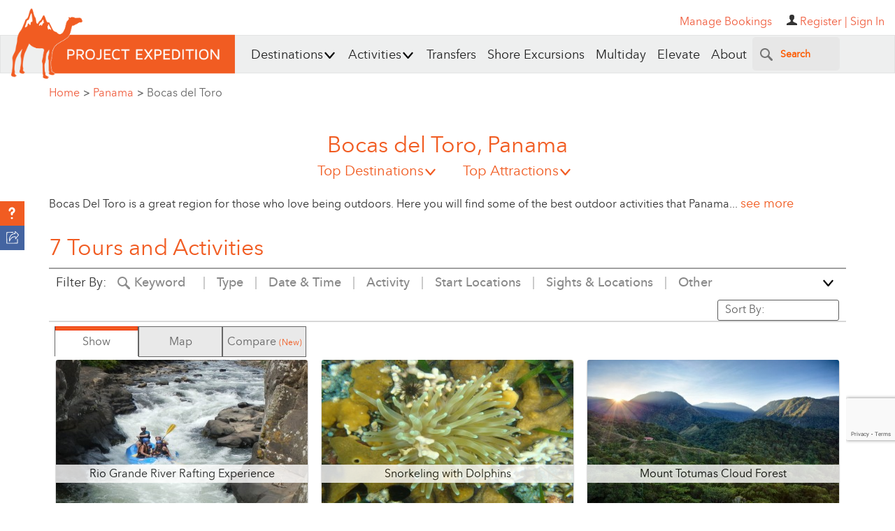

--- FILE ---
content_type: text/html; charset=utf-8
request_url: https://www.google.com/recaptcha/api2/anchor?ar=1&k=6Lfn7HIpAAAAALiTY5XRIXsyviyWmWaxlO0g0sMB&co=aHR0cHM6Ly93d3cucHJvamVjdGV4cGVkaXRpb24uY29tOjQ0Mw..&hl=en&v=naPR4A6FAh-yZLuCX253WaZq&size=invisible&anchor-ms=20000&execute-ms=15000&cb=nbpyq6py23fg
body_size: 45443
content:
<!DOCTYPE HTML><html dir="ltr" lang="en"><head><meta http-equiv="Content-Type" content="text/html; charset=UTF-8">
<meta http-equiv="X-UA-Compatible" content="IE=edge">
<title>reCAPTCHA</title>
<style type="text/css">
/* cyrillic-ext */
@font-face {
  font-family: 'Roboto';
  font-style: normal;
  font-weight: 400;
  src: url(//fonts.gstatic.com/s/roboto/v18/KFOmCnqEu92Fr1Mu72xKKTU1Kvnz.woff2) format('woff2');
  unicode-range: U+0460-052F, U+1C80-1C8A, U+20B4, U+2DE0-2DFF, U+A640-A69F, U+FE2E-FE2F;
}
/* cyrillic */
@font-face {
  font-family: 'Roboto';
  font-style: normal;
  font-weight: 400;
  src: url(//fonts.gstatic.com/s/roboto/v18/KFOmCnqEu92Fr1Mu5mxKKTU1Kvnz.woff2) format('woff2');
  unicode-range: U+0301, U+0400-045F, U+0490-0491, U+04B0-04B1, U+2116;
}
/* greek-ext */
@font-face {
  font-family: 'Roboto';
  font-style: normal;
  font-weight: 400;
  src: url(//fonts.gstatic.com/s/roboto/v18/KFOmCnqEu92Fr1Mu7mxKKTU1Kvnz.woff2) format('woff2');
  unicode-range: U+1F00-1FFF;
}
/* greek */
@font-face {
  font-family: 'Roboto';
  font-style: normal;
  font-weight: 400;
  src: url(//fonts.gstatic.com/s/roboto/v18/KFOmCnqEu92Fr1Mu4WxKKTU1Kvnz.woff2) format('woff2');
  unicode-range: U+0370-0377, U+037A-037F, U+0384-038A, U+038C, U+038E-03A1, U+03A3-03FF;
}
/* vietnamese */
@font-face {
  font-family: 'Roboto';
  font-style: normal;
  font-weight: 400;
  src: url(//fonts.gstatic.com/s/roboto/v18/KFOmCnqEu92Fr1Mu7WxKKTU1Kvnz.woff2) format('woff2');
  unicode-range: U+0102-0103, U+0110-0111, U+0128-0129, U+0168-0169, U+01A0-01A1, U+01AF-01B0, U+0300-0301, U+0303-0304, U+0308-0309, U+0323, U+0329, U+1EA0-1EF9, U+20AB;
}
/* latin-ext */
@font-face {
  font-family: 'Roboto';
  font-style: normal;
  font-weight: 400;
  src: url(//fonts.gstatic.com/s/roboto/v18/KFOmCnqEu92Fr1Mu7GxKKTU1Kvnz.woff2) format('woff2');
  unicode-range: U+0100-02BA, U+02BD-02C5, U+02C7-02CC, U+02CE-02D7, U+02DD-02FF, U+0304, U+0308, U+0329, U+1D00-1DBF, U+1E00-1E9F, U+1EF2-1EFF, U+2020, U+20A0-20AB, U+20AD-20C0, U+2113, U+2C60-2C7F, U+A720-A7FF;
}
/* latin */
@font-face {
  font-family: 'Roboto';
  font-style: normal;
  font-weight: 400;
  src: url(//fonts.gstatic.com/s/roboto/v18/KFOmCnqEu92Fr1Mu4mxKKTU1Kg.woff2) format('woff2');
  unicode-range: U+0000-00FF, U+0131, U+0152-0153, U+02BB-02BC, U+02C6, U+02DA, U+02DC, U+0304, U+0308, U+0329, U+2000-206F, U+20AC, U+2122, U+2191, U+2193, U+2212, U+2215, U+FEFF, U+FFFD;
}
/* cyrillic-ext */
@font-face {
  font-family: 'Roboto';
  font-style: normal;
  font-weight: 500;
  src: url(//fonts.gstatic.com/s/roboto/v18/KFOlCnqEu92Fr1MmEU9fCRc4AMP6lbBP.woff2) format('woff2');
  unicode-range: U+0460-052F, U+1C80-1C8A, U+20B4, U+2DE0-2DFF, U+A640-A69F, U+FE2E-FE2F;
}
/* cyrillic */
@font-face {
  font-family: 'Roboto';
  font-style: normal;
  font-weight: 500;
  src: url(//fonts.gstatic.com/s/roboto/v18/KFOlCnqEu92Fr1MmEU9fABc4AMP6lbBP.woff2) format('woff2');
  unicode-range: U+0301, U+0400-045F, U+0490-0491, U+04B0-04B1, U+2116;
}
/* greek-ext */
@font-face {
  font-family: 'Roboto';
  font-style: normal;
  font-weight: 500;
  src: url(//fonts.gstatic.com/s/roboto/v18/KFOlCnqEu92Fr1MmEU9fCBc4AMP6lbBP.woff2) format('woff2');
  unicode-range: U+1F00-1FFF;
}
/* greek */
@font-face {
  font-family: 'Roboto';
  font-style: normal;
  font-weight: 500;
  src: url(//fonts.gstatic.com/s/roboto/v18/KFOlCnqEu92Fr1MmEU9fBxc4AMP6lbBP.woff2) format('woff2');
  unicode-range: U+0370-0377, U+037A-037F, U+0384-038A, U+038C, U+038E-03A1, U+03A3-03FF;
}
/* vietnamese */
@font-face {
  font-family: 'Roboto';
  font-style: normal;
  font-weight: 500;
  src: url(//fonts.gstatic.com/s/roboto/v18/KFOlCnqEu92Fr1MmEU9fCxc4AMP6lbBP.woff2) format('woff2');
  unicode-range: U+0102-0103, U+0110-0111, U+0128-0129, U+0168-0169, U+01A0-01A1, U+01AF-01B0, U+0300-0301, U+0303-0304, U+0308-0309, U+0323, U+0329, U+1EA0-1EF9, U+20AB;
}
/* latin-ext */
@font-face {
  font-family: 'Roboto';
  font-style: normal;
  font-weight: 500;
  src: url(//fonts.gstatic.com/s/roboto/v18/KFOlCnqEu92Fr1MmEU9fChc4AMP6lbBP.woff2) format('woff2');
  unicode-range: U+0100-02BA, U+02BD-02C5, U+02C7-02CC, U+02CE-02D7, U+02DD-02FF, U+0304, U+0308, U+0329, U+1D00-1DBF, U+1E00-1E9F, U+1EF2-1EFF, U+2020, U+20A0-20AB, U+20AD-20C0, U+2113, U+2C60-2C7F, U+A720-A7FF;
}
/* latin */
@font-face {
  font-family: 'Roboto';
  font-style: normal;
  font-weight: 500;
  src: url(//fonts.gstatic.com/s/roboto/v18/KFOlCnqEu92Fr1MmEU9fBBc4AMP6lQ.woff2) format('woff2');
  unicode-range: U+0000-00FF, U+0131, U+0152-0153, U+02BB-02BC, U+02C6, U+02DA, U+02DC, U+0304, U+0308, U+0329, U+2000-206F, U+20AC, U+2122, U+2191, U+2193, U+2212, U+2215, U+FEFF, U+FFFD;
}
/* cyrillic-ext */
@font-face {
  font-family: 'Roboto';
  font-style: normal;
  font-weight: 900;
  src: url(//fonts.gstatic.com/s/roboto/v18/KFOlCnqEu92Fr1MmYUtfCRc4AMP6lbBP.woff2) format('woff2');
  unicode-range: U+0460-052F, U+1C80-1C8A, U+20B4, U+2DE0-2DFF, U+A640-A69F, U+FE2E-FE2F;
}
/* cyrillic */
@font-face {
  font-family: 'Roboto';
  font-style: normal;
  font-weight: 900;
  src: url(//fonts.gstatic.com/s/roboto/v18/KFOlCnqEu92Fr1MmYUtfABc4AMP6lbBP.woff2) format('woff2');
  unicode-range: U+0301, U+0400-045F, U+0490-0491, U+04B0-04B1, U+2116;
}
/* greek-ext */
@font-face {
  font-family: 'Roboto';
  font-style: normal;
  font-weight: 900;
  src: url(//fonts.gstatic.com/s/roboto/v18/KFOlCnqEu92Fr1MmYUtfCBc4AMP6lbBP.woff2) format('woff2');
  unicode-range: U+1F00-1FFF;
}
/* greek */
@font-face {
  font-family: 'Roboto';
  font-style: normal;
  font-weight: 900;
  src: url(//fonts.gstatic.com/s/roboto/v18/KFOlCnqEu92Fr1MmYUtfBxc4AMP6lbBP.woff2) format('woff2');
  unicode-range: U+0370-0377, U+037A-037F, U+0384-038A, U+038C, U+038E-03A1, U+03A3-03FF;
}
/* vietnamese */
@font-face {
  font-family: 'Roboto';
  font-style: normal;
  font-weight: 900;
  src: url(//fonts.gstatic.com/s/roboto/v18/KFOlCnqEu92Fr1MmYUtfCxc4AMP6lbBP.woff2) format('woff2');
  unicode-range: U+0102-0103, U+0110-0111, U+0128-0129, U+0168-0169, U+01A0-01A1, U+01AF-01B0, U+0300-0301, U+0303-0304, U+0308-0309, U+0323, U+0329, U+1EA0-1EF9, U+20AB;
}
/* latin-ext */
@font-face {
  font-family: 'Roboto';
  font-style: normal;
  font-weight: 900;
  src: url(//fonts.gstatic.com/s/roboto/v18/KFOlCnqEu92Fr1MmYUtfChc4AMP6lbBP.woff2) format('woff2');
  unicode-range: U+0100-02BA, U+02BD-02C5, U+02C7-02CC, U+02CE-02D7, U+02DD-02FF, U+0304, U+0308, U+0329, U+1D00-1DBF, U+1E00-1E9F, U+1EF2-1EFF, U+2020, U+20A0-20AB, U+20AD-20C0, U+2113, U+2C60-2C7F, U+A720-A7FF;
}
/* latin */
@font-face {
  font-family: 'Roboto';
  font-style: normal;
  font-weight: 900;
  src: url(//fonts.gstatic.com/s/roboto/v18/KFOlCnqEu92Fr1MmYUtfBBc4AMP6lQ.woff2) format('woff2');
  unicode-range: U+0000-00FF, U+0131, U+0152-0153, U+02BB-02BC, U+02C6, U+02DA, U+02DC, U+0304, U+0308, U+0329, U+2000-206F, U+20AC, U+2122, U+2191, U+2193, U+2212, U+2215, U+FEFF, U+FFFD;
}

</style>
<link rel="stylesheet" type="text/css" href="https://www.gstatic.com/recaptcha/releases/naPR4A6FAh-yZLuCX253WaZq/styles__ltr.css">
<script nonce="3L6T447YkwiEP9fgT3G3Cw" type="text/javascript">window['__recaptcha_api'] = 'https://www.google.com/recaptcha/api2/';</script>
<script type="text/javascript" src="https://www.gstatic.com/recaptcha/releases/naPR4A6FAh-yZLuCX253WaZq/recaptcha__en.js" nonce="3L6T447YkwiEP9fgT3G3Cw">
      
    </script></head>
<body><div id="rc-anchor-alert" class="rc-anchor-alert"></div>
<input type="hidden" id="recaptcha-token" value="[base64]">
<script type="text/javascript" nonce="3L6T447YkwiEP9fgT3G3Cw">
      recaptcha.anchor.Main.init("[\x22ainput\x22,[\x22bgdata\x22,\x22\x22,\[base64]/[base64]/UC5qKyJ+IjoiRToiKStELm1lc3NhZ2UrIjoiK0Quc3RhY2spLnNsaWNlKDAsMjA0OCl9LGx0PWZ1bmN0aW9uKEQsUCl7UC5GLmxlbmd0aD4xMDQ/[base64]/dltQKytdPUY6KEY8MjA0OD92W1ArK109Rj4+NnwxOTI6KChGJjY0NTEyKT09NTUyOTYmJkUrMTxELmxlbmd0aCYmKEQuY2hhckNvZGVBdChFKzEpJjY0NTEyKT09NTYzMjA/[base64]/[base64]/MjU1OlA/NToyKSlyZXR1cm4gZmFsc2U7cmV0dXJuIEYuST0oTSg0NTAsKEQ9KEYuc1k9RSxaKFA/[base64]/[base64]/[base64]/bmV3IGxbSF0oR1swXSk6bj09Mj9uZXcgbFtIXShHWzBdLEdbMV0pOm49PTM/bmV3IGxbSF0oR1swXSxHWzFdLEdbMl0pOm49PTQ/[base64]/[base64]/[base64]/[base64]/[base64]\x22,\[base64]\x22,\x22E8K0Z8Kjw4MRbcOmw6/DkcOCw7x5YsKqw4XDkzx4TMK7wq7Cil7CosKkSXNwecOBIsKOw5VrCsKswoQzUUEGw6sjwqAlw5/ChTfDssKHOFIMwpUTw74rwpgRw51hJsKkcMKwVcORwrAww4o3wozDkH96wrZ1w6nCuAfCgiYLcRV+w4t8GsKVwrDCh8Okwo7DrsK1w4EnwoxTw7Zuw4EFw6bCkFTClsKENsK+VE1/e8KmwrJ/T8OuLBpWU8O2cQvCsBIUwq90dMK9JGjCvzfCosKdJcO/w6/DlFLDqiHDphNnOsOPw7LCnUl+fEPCkMKfJsK7w68Rw7thw7HCv8K0DnQlDXl6DsKiRsOSHMOSV8OycAl/Ag9QwpkLG8KufcKHSsO+wovDl8OOw680wqvCmBYiw4gGw5vCjcKKW8KjDE8DwpbCpRQ6QVFMWwwgw4tiQMO3w4HDpynDhFnCnUE4IcOINcKRw6nDqcKnRh7DhMKEQnXDjMO7BMOHNwovN8OYwp7DssK9woDCoGDDv8OaOcKXw6rDvMKnf8KMEMKCw7VeNX0Gw4DCvl/Cu8OLZWLDjVrCvXAtw4rDlQlRLsKmwpLCs2nCkCp7w48uwpfCl0XCtAzDlVbDj8KQFsO9w7RPbsOwHEbDpMOSw6DDmGgGBsOewprDq3/[base64]/wpTCqlUAw6tMS8OSwpw5wpo0WQV1wpYdIDMfAxPCsMO1w5A6w5XCjlRAFsK6acKXwoNVDhTCuSYMw5grBcOnwrtXBE/DsMO1woEuflorwrvCpkYpB0QtwqBqasKNS8OcEGxFSMOvHTzDjHvCmyckJA5FW8OAw6zCtUdXw4w4CnAQwr13aXvCvAXCoMOOdFFQQsOQDcO5wrkiwqbCgMK+ZGBtw4LCnFxTwrkdKMO/XAwwZwg6UcKjw7/DhcO3wrnClMO6w4dXwqBCRCfDusKDZWjCgS5Pwo5PbcKNwojCkcKbw5LDqsOIw5Aiwp0rw6nDiMKWKcK8wpbDhVJ6RFHCkMOew4R+w5cmwpolwovCqDEuagRNIGhTSsObJcOYW8KZwpXCr8KHVMOMw4hMwrRTw604DD/CqhwvURvCgDfCo8KTw7bCqUlXUsObw7fCi8KcfMOTw7XCqm9cw6DCi1MXw5xpGcKNFUrCiXtWTMObCsKJCsK9w7MvwossYMO8w6/CuMO6VlbDosK5w4bClsKFw6lHwqMAbU0bwpbDjHgJBcK7RcKfU8Ozw7kHVQLCiUZHJXlTwqvCscKuw7xaTsKPIg1sPA4FYcOFXAMyJsO4b8O2Cncse8Krw5LCgcO0wpjCl8KuUQjDoMKCwqDChz4uwqwAwq3DoiDDp0XDo8Opw43Ci3YlV0d5wq14GA/DrlPClEFxJHxAOMKYWcKJwq3Cuk8WPwvCq8Kuw7bDny3Do8KWwpzCuyxyw75xUsOwJip8TsKbVcOSw6/Cnz/Cjkh4J07CocK8MUl8Z31Mw4HDusO/EsKfw6xYw6oFNFhVW8OfZcKAw6LDmsK3bcK1wo0/wobDggLDmcOZw63DtHA7w58Uw6TDtsKBF0IlIcOuGMK6WcOVwplSw6AvBSbCgXwCFMKdwrcHwqjDn3rCjCTDjzbChMKIwpfCjsO2TBA0cMOQw7LDqsOEw7nCncOGBU7CqXPDvsOfdsKzw68jwp/CmcOGwpNmw554UQgjwqjCv8ORC8Otw61mw5PCjmnDmBLDqcOQw5nDlcOoTcKCwpAfwp7CjsOVwpNAwpHDvBjDrEfCsloGwrXDnlzChA5aYMKFeMOXw7V/w7fDvMONYMKyEm9vUMOQw4jDs8OXw4/[base64]/[base64]/CsBlJw7LChlAlwrPCkl8EwqkuwqPDllMnwpkBw6/CtsOSUzHDoWjCkw/Cgyciw5DDv2XDgibDh2nCt8KXw4vCi2U5WsOtwqrDrBBmwqbDohvCjB7DmcKdTMK+S1TCp8OMw63Dg0DDuzE8wrZ/wpTDlcKXGcKHccO3e8Otwqd2w4lHwrs6wqYqw4rDu0XDt8KMwo7DkMKPw7HDs8OTw7djCiXDgnlZw40sHMOwwolOZsOQWTt7wpkbwrBlwo/Du1fDuk/DmlTDskMKfStXDcKYVjzCuMK0woVSIMOxAsOkw6fCvk/Cs8OjesOHw7YSwp4RPQcsw55jwpMfB8O5XMOQXmR1wqDDj8KLwr7CusOkHMOUw4rDkMOhY8KoI0zCugfCow/Cv0DDtcO7w6LDqsO3w5DCtQgQISIFVcKnw7LChiB4wqtySSfDugPDucOcwrHCoCbDjgvClcKQwqLDr8Krw5PCli0sdcK7asK+PW7DjiDDonjDqMOBRzfCqCRHwrgPw4HCocK1EglQwqJjw53CmWDCmE/DkTjDncOPeivChmkfGksQw6pgw7zCo8OCVityw6YVQlAnRFMwHDrDucKvwrDDrVbDn0pQEzBGwrfDpXTDvxjDnsKmCUDDl8KiYwHCgMKdNTYOLjhsN01hPRbCoTNNwqhLwoQjK8OIY8K1wqHDty9sPcKASnjDrsK/wrfCh8KxwqLDnMO3w4/[base64]/DnMOMdzktwqrCqGrCm8KgwpknCcK4wr/DsMKAdwPDg8KHUWrCgWZ7w7jDhQs8w612wrUHw5QZw6rDj8O9GcK3w4tNbRBiTcOxw4JXwpAQeRtYHQLDv3rCg0dPw6nDjBdCEyAfw5FKw5fDq8OXLMKQw53Cs8KuBMOnP8K6wpEewq/Cr0xZwrBywrVuI8Ouw4/CgsOtXljCp8OIwoRfOcKnw6bCicKaKsOCwpR5dxDDtV12w4vCqGfDpsOSZsKZFjB/wrzCtDt5w7BnDMKYakXDusKpw6IlwofChsKyb8OXw70wH8KGBsORw7sgw4BHwrrCksOhwrwDw6HCj8KewrPDrcKEHcOjw4g0SF1qdcK9RFvCsWPCnxDDpMK6ZkB1w79dw4gDw6/DlRxAw7HCocKhwqghPcOVwrDDrigwwpl8ax3CjmBdw61IC0BfWSnCvSJEOhkVw4lIwrUTw7HClMOew5bDtnnDpSx2w6jCiEVLUxfCtcO9XyMxw7hRaQrDosOZwovDpUPDi8OEwoJxw7jDtsOIK8KQw7sIw47DscOsbMKuDsKNw6/Doh7ChMOWJcK4w4pPw6AHbsKQw5wAwokIw6HDhlPDu2zDriV/asK4b8KbKMKMw6pWTTYRHcKdNjLCp3o9HcKfwqF+BEI3wq/DjEjDtMKWHsOGwqzDg07Dt8OOw5jCv2QCw7nCjX/Dq8Okw5NLT8KRP8O9w67CqUZTCcKCw6saAMOHw594woNiPkN2wqfCl8Ozwr8sVcKMw5jCjHd/bsOEw5AGKcKZwpRTBsOfwpnCo2vCmcOBR8OULALDsj4Xw4HCvXnDrXgGwqBhVCFIan5+w6ZSbDlGw6DDpS91McOUb8KqEh17dh3DtcKYwo1hwrXDg2g6wovCiDQoM8KVa8Ojcw/DqzDDncKvA8OYwr/Dr8OiXMKuVsK2bQA5w613wp3CliRQRMOIwq0ywoTChsKSH3LClcOJwrRPDnrCmn1EwqnDgEvDk8O6OMOiUsOBasOmKRzDn2kNPMKFSMOFwpDDrUtfMsOuwqJOKQXCs8O1w5HDn8OWMHFjwqDClE7CpQUlwpUCw61rwo/ChA0Mw4gIwrxuw6PDncKCwol/[base64]/Dn3oBw4LDvG/[base64]/[base64]/[base64]/[base64]/CmlbCrcODwoTCpg3CocOxwqktJsO2KR/DksKNDsK9MMOXwqLCrW3CmsK8RMOJNhkywrPCqsODwoFBGMKAw7XDphjDnsKsYMObw4J2wq7Cs8OywrnDhgo6w4E1w7PDosOsP8Kkw5bDuMK5UsO5PQ1jw4RDwo5FwpHDvDjCicOSMixSw4rDpcKhSns7wpPCkcK+w615wq3Dk8O+wp/DrmtbZF3CuSQOwqvDpsOvABbCn8OWS8KVNsKpwq7DpTMxwqrCk2ZxDgHDqcO7cnx9ZB9BwqdUw4VoKMOZd8KeV3kHBhLDmsOVcAchw5IHw41hT8OqFHNvwrXDtSoTwrjCkXdJw6/Ch8KDcxVlUHNBBAgEwo7DhMOrwqBawpzDnFTChcKAEcKXJH3Dj8KcXMKyw4bChQHCgcOoT8K7F1DDujjCrsOKdzbCsDnCoMKRScK9dE0VcAVseX3Dk8KFw6sSw7ZZPiw4w6DChcK1wpXDnsKOw5/DkRwvNMKSNwPCmlVfw6PChMKbb8OQwrrDo1PDhMKAwq50McKewqjDs8ONZiUOScKlw6bCsFc/fFhUw4zCkcKgw404IhHDqsKywrrDlcKmwqnDmSgkw5Q7w7vCgjjCqcOFbFpjH0ITw4hvecKMw7V1X3zDsMKUwrbDkVd5FMKtIMKZw6Alw6I0GMKSFmLDjREIccOiw79ywrxESlJ2wr0tMmPCimjChMKEw5NBT8K/VmjCuMOJw7fCpVjCscOWw5DDusO3AcOJfhXChMO6w5DCujU/V2TDuTfDpj7DmMK5dX5WbMKPbcOPaS0tOBt3wqtrPVLCg2YhWnscBsKKbRzClMOBwobDiyQFLMKNSDnCkxnDn8K1BjZ1woZ3HX/CrXYdw7rDnArDp8OeRAPChMOHw4QwPMOiHMOUTkfCohs2wqTDqhjDssK/[base64]/Dn8Oxw7gUw79kcXdyw7AWNU1uPsOCw7kDwpYZwql/wqzDmsK5w67CtSDDhivDmMKySl4sWVbCncKPwrrCvGjCoB5of3XCjcOXT8KvwrFcbsOdw63CscOrc8KsdsKFw60Nw6BiwqRKwpPChBbCuA8NE8KHwoZbwq8MDFYYwqc6w7TCv8O9w4fDllI4YcKMw53CkjZmwrzDhsOaTsO7Z33CgQ/DnDbCpsKXSHfDu8OpRcOUw4FCWBcxa1LDr8OubAvDv1sWIyteC07CgXbDvMOrMsKhPsOJe1/DvDrCoDTDrklvwokjS8Omf8OIwpTCsmsNb1DCm8K1KxFTw4BIwogew7kFRncOwrEaMEnCnyrCrkZlwpfCuMKIwocdw7/DqcOyQXQzScOFRsO7wq1OYMOhw7x2E3w2w4bChC8gZMOzBsKbMMOUw5wHecKmwo3CrGFWRkIkdMKmCsKtw5pTb1HDuQ87KcK6w6DDkWfCkRJHwqnDrQrCk8Kfw6XDpBEsXX51JcObwqYwNsKLwqnDlcK/wprDlkAlw5Z3emV+BsO+w7TCtWtsQMK9wrDCkkVnGTzCrRs8f8OUOcKBYgbDicOAaMKhwpIYw4bDlDPDiC8CPwNgNHfDt8OSLkzDosK+BcKyKkNna8KYw6BNHsKIwq1gw4zCgTvCrcOAa2/[base64]/CsXwaWcKuZTQzwq3CjylowrDDqBjCqUzDs8KVwr/CoMOtEsOTCcKXHnTCqFDCjcOhwqrDt8K/PAvCgcO/UcKdwqTCtCXDjsKVSMK2NmRsdkAZNsKewqXCmHjCi8O4PMOVw6zCgUfDjcO1wrURwoQvwr01OMKBNADDpcKrwrnCocOtw64Gw5UDfEDDskNGdMORwqnComTDo8OHdsO6RMKOw45Yw6nDtCnDqXx/ZsKTR8OCKUlAEsKtIcOVwp8YacOuWXrDlcKrw4LDvcK2QT/DpQssQ8KHb3vDrsOXw5Usw5t6PxElXsKeG8KXwrrDucODw6vDjsOxw7/[base64]/Cr35oGcO9ESvCrxF2w6PCiwYxw6bCoRDDpE5vwoxsXRE8w5s8wp97WgTCqnhBWcOWw5czwp3DjsKCIcO+SMKhw4rDmsOGd3JKwrbDisOuw6tlw5PCo1HCqsOaw7RCwr1ow5HDssOVw5EkZkLCuQADwpgZw7rDs8O/[base64]/[base64]/LcOURH07Ej7DtMO2ZBHDkcOCw7rDn8KmAibCgylIAMKBBB/Cv8Ovw65zH8KVw6Y/BsKFCMOvw6/DpsK/w7PCjsOnw6ULM8KawqxhGxB5w4fCmsOzEk8fLxd4wo0kwrt3TMKxe8KiwoxiIsKYw7ASw7t/[base64]/w6LCtcOtw6DCmgfDmn7CscKyeHUdYnN/wqvDjRPDjQXClnDDs8Oqw6ZHwo96w7MNflYLLy7Cpn92w7AIw5UPwoTChHHCgB3DkcKtT3BQw67Cp8O2wqPCpljChsKaasKVw5sdwqwcWmhYcMK6w4rDu8O3wpjCq8OzOMKdTC/CjVx/[base64]/PMKiwrNOwrPDpsOzwpfDp1LCqS8CwpU/X8KDwrvDp8KHw63Ctwcewphfc8KywqrCnMOfWlUTwrsMBcOCecKXw7ILIRzDvk41w5fCkMKfW1sKbXfCvcKwD8O3wq/DlsKhJ8Kzw6wGEMOWURjDuwPDssK/CsOGw5jCh8KgwrBiRncvw64NL2vDrsOdw5tJGzTDvE7CusKMwpFFZ2gdw67ChFw9wrsNejfDjsKTwpjClkdnwr5BwqXCqWrDqillwqHDnhvDgMKww4Q2cMKswovDuGzCrWHDqcKiw6MaVU1Aw4gfw7dObcK6VsKKwrzDtTTDkm3CmMKyF3kqXcOywo/DoMO9w6PDrcKrBG8qbCzClhrDoMK9HmkVW8OycsObwpjDrMOoHMKmw7QxXMKawoxvNcOzwqTDgRdfwozDqMKQT8Kiw48cwpEnwovCl8O5FMOPwoxMwo7DusO0FHnDtnlKw4XCrcKGTADCphjCrcOdGMO+M1fDpcKUaMOMMxcTwqoiScKmaXINwoYXUAE/[base64]/w41Sw4MVQcOubsKtR8Kvw48QGcK5wrRxfMOdw4M4wrURwoQ2w7LCvMO4FcOpwrHCkipOw71Rw6UBVz9Vw6fDn8Kvwo/DhAbDh8OVNcKewoMcGMOAwqZfYWTChMOlwqDCuQbCtMK6KsKew7rDsl/[base64]/Ds8OJAwXCnFN3w7vDpsOMwqFfw5LDrEHDj8K3V3MaLi09eCokYMK2w43Cl2lUccKgw7YwG8K/QmPCh8O9wq3Dm8OjwolABVwkAHUxSjdrVMOrw58uEyTClMOeC8OvwroWeQjCigfCiW7CvsKhwpTCh3RiX1smw5lmIADDkh1lwrEgA8KFw67DmErCm8Omw65rwrzCucKCZMKXTBHCpMOBw5XDu8OOU8Otw7zCmMKAw7AIwqYgwphvwoTCjsOdw5cXwpDDlsK5w4/[base64]/wqobJMKgR8K0Dy1oMjPCrx/Dh0rDhi3DnzXClMKpwqQMwqHCoMKRT1nCoinChcOBAirCl0zDl8K9w7FCK8KcHmwiw5PClTjDmTnDi8KVdMK7woTDgDklYHjCuSzDnSfCjSwXJAbClcO1wqICw4rDosKWSxLCumRjP3HDlsK+wrfDhHXCrcOwMQnDqcOMInJhw4RQw5jDmcK1bWTCjsOoKA0uTMK9Iy/DpwTCrMOMPWHCqh0XDcOVwoHCsMKlMMOmw4/CqQpvw6Nyw7NLECDCsMOLBsKHwogCEWZnYDVdLsKpHiUHcD3DoBRcHBFnwrvCsCnCh8K/w5PDncOvw7UsJxPCpsKHw54faiTDkMORfhJvwoIoJWJiFsO/wovDkMKFw4cTw64PHn/[base64]/[base64]/CvWLCuEkwwpZSw7bDisOMwprDp8OrIScDw44ZesKSOlYMKSLCiHhhMyN7wqkZVmpOQFdWc3pMLHU1w4sDT3HCt8O5EMOEwrLDtQLDnsOgAMKiXkh/wpzDvcK1Whctw6c+LcK9w57CgQHDsMKxdBbCq8K5w7rCqMOfw7cmw57CpMO8VCo3w7rCiEzCsAfCv38lbCYBYg8uw6DCvcOswrlUw4jClMK6S3fDrMKXSj/CslPDih7DojsWw40fw7fDtjpFw5/Cp0ERZGTDuTFLXEfDtUI4w6zCtMKUCMODw4zDqMKZGMOqf8K/w7hwwpBgwpLCtC/CtRA/[base64]/Dik/[base64]/woVvw5ZsHifCmiA6BMO1Vg0YVSbDq8KBwpDCkkTCnsOfw5dbHMKNAsKswpcWw7PCmcK9Q8KNwqE8w6sew5plcWfDiA1vwrwtw48bwp/DtcOWL8ONwrnDrgs6w7IVEsOkTn/DgghEw4cIPgFEw7/CtXtwQsK8dcOdfcKBN8KnUkfCkCrDisO4DcKpD1bCp2LDq8OqHsOvw7cJbMK4TcKbwoHCg8O+wpcaVMOPwqbDugLCncO4woTDusOIOGwROx/ChVzCv3UoL8KXRRXDiMKAwqwINAFewrvCgMKYJi/DoVwAw5jDkDgbRMKiUMKfw61vwohURSkXworDvCTChcKEW3UAY18iDHnClMOpfhDDoBnChmg9QsOTw7XCi8KnORxAwrg7w7zCrW0nV3jCnC8dwp9LwrtNZm8casKswofClsOKw4Blw5jCtsOQJBrCl8Obwrh+woPCuWnCj8OhCDjCnMOsw41uw5NBwp/[base64]/ChHNRwrDDn11UfyzCs8OLYkFeY8OkPsKzwrJKZWvCjsKcfsO3LwTDk37DlMKLw4zDoD55w6MswoV7woHDpy7CosKYHBV5woEawqTDk8KfwqnCisOGwp1wwrXDl8Kdw6bDpcKTwp/DuDXCiHh1BTgLwqjDn8OOw54cU1IRXQPCnRIbJsKUw4o8w4LCgMK+w4LDj8OHw4oNw6EACMOcwq8Ww5ZLPMK0wr/[base64]/Cm3vDkMOgw7XDgsOzwqNIw5NjMsOdwqHDlsKjYsOQOMOswq3DosO6OQ/DvDPDrBrCn8OLw6ZNNUdDMsOEwpwzNMKAwozChcOfemLDk8Otf8O3wrjCjsK4RMKMJxY5TnXDk8OpQcK9WENSw6DCvicdNsOMGBdtwrDDhMOWFibCqsKbw69BZcK4bcOvwrBtw74/YMODw54WPBtkYAJraGnCjMKrLMKvCFnDnMKAB8KtYyUpwrLCpcOyR8O5ZifDg8ONwo8gDsOkw6Bxw5B+YSpIaMOQMEnDvhrDvMOKXsOCcxPDosKuwoJNw51vwqXDtcKdw6DDvytZw5QSw7J/LsOpW8OVYQUEPsKLw5PCgzt5dXzDpcOZWR1VHcK3fTQ2wrNkd1vDuMKJL8KLdibDulbCglEeE8OJwp0DCggII2zDv8OmGkLCscO9wpBkCsKLwqTDsMOVb8Oqb8KSwq7CpsKHwrLDqRcow5XCuMKMfMKRcsKEW8KXDE/Clm3DrMOiMcOpPTglwqJwwq/[base64]/w5fDj8OkwojCkcKyS09lV8KmXHtiwp7DucKgwpXCncK+IcORE0VwaA1tUTRGS8OuacKTw4PCvsK+wqRMw7LCjcOmw71ZYMOQcsOlW8O/[base64]/DnzfDrMKORcOTw4V/w5wIAsKedjIrw4JbS39Xwq7Cj8OpCcKVVTrDpHPDtsOCwq/CigtTwpjDsCvDul8nAlTDpnMFWkPCq8OuB8KBwpkMwoZMwqIyRzEHU2zCjMKVw47CoVtTwr7CgiLDgwvDkcOmw5kaD0wgUsK/w47Dh8KTYMO5w5dCwpEHw4p5NsKrwrJtw7sCwplhJsOsE2FVBsK0w5gbw7rDr8O6wpZ1w5fDhiDDvRvCpsOnEWVHL8ODb8OlLEdPw58owqwMw5sLwr1zwrjDqhzCm8OdIMK0wo1ww4/CusOuVsOQw6rCjxdeElPCmhfCosOEJsKUDMOwABtzwpQRw7bDhHM4woHDmz5pcsOANzTCpMOuKcOIanpJS8OYw7I4w4QQw4DDsR3DmQNGw5oaYVnCs8OPw5bDqMKfwqc7c3o2w6Rsw4zDh8OQw5Y8wpA+wo7CoV02w7Znw6pfw4phwpBiw6zCoMKSEHPCmV0qwrF/WykRwqLCusOpKsK3AWPDm8OLUsKFwqbDvMOiN8K4w6zCpMOgwrQiw7cGNsKGw6Z0wqkPMGB2SkBaK8KTWkPDmsKjUcOEdMKPwrEHw69SZwEvPcOWwozDjhIGKMKZw5nCtsOCwr3CmQwywrvCvnFDwrwHw7lYw67Dq8O6wrMoRMK/PlNMcjLCsRpGw7xxJ1lhw6LCk8KKw7DCpFsaw57DhcOsDSzCnsK8w53Dm8O9wqXClWrDvMKbesK0FMKxwq7ChMOjwrrCm8KvworCvcKJwqBtWCMkw5TDrmbCpQZJScKKIcOgwrzCn8Kbw4IywqDCjcKbw7wFTw5eDy0PwrxNw4TChcO1SMKSAyPDl8KLwpXDvMOhOsK/fcOTB8KgVMKYY0/DkDnCp0nDtnjChMO/HxbDjGjDucKIw6MLwpTDvSN+wrXDrsOza8KjXVlvcEwvwoJDccKHwqnDoFBxCMKXwrwDw757E1jDj39ccUQVTzvCp1FlOSXDh3DDtWJuw7nCiWdfw57CnsKEc0QWwrbCvsOpwoJEwrJvwqdwXMO5w7/CmgrDlQTCh11wwrfDoWjDuMO+w4A6wpYZfMKQwojDiMObwqtlw6kXw7jDrUjChAMIGxLCv8OJwoTCu8KQBsOfwqXDnmTDmMOWRMKeG30Pw5fCpcOaEXAyS8K2XTIgwpkLwoggw4s9esO6L1DCj8Onw5IuUsKtTA1nw4kOwoHCpQFpR8O/AWDCvsKGKHDCmsOTHxl0w6JSwqZAIMK/[base64]/DrjV0XsKoBsOiw4bCnFLCqSrDskLCiyHCsCJ5DsKgbVphMRYbwrx5VsOLw4ImUsO8TRIzenPDojDCicKycirCshM8JsK1MGnDjsOhLXTDhcOcTMOdCDY4w4/DgsObYT3ClMO6dQfDsWI+wodPwoQwwpwYwqtwwpdhQS/DpknCtsKQDAEzYzvChMKYw6oTD0XCoMOuWwPCrTzDlMKQKsKfMMKqAMO3wrNKwqfDu3nCjRfDljUgw6/[base64]/CqMOLw53DjwbCqsO0QBlpKy3DusKbw54kwqcDwo7Dt091Y8KcTMKGWX/[base64]/[base64]/CtmfCisKaZgfDssOURsOsw7TCnsOuwq0MwqlBRlbDs8OvN2cfw4/CpwrCqQPDhFEcTg1BwpHCpXISED/DjG7DscKZVRViwrV9Ey9necKNYcK/GEHChSLDkMO6wrR8wp9SSQNWw7o/wr/[base64]/wr5aw5gLV2TCoDTCtsO5w5vCqcOww43Cr0jDm8OSwpNcw5lCw4gocMKRZMOMQ8KLeDvCgcO2w5HDkjHCqcKlwoYmwpDCqXXCm8K0wonDm8OlwqnDhsOPVcKWIMO/eF8rwoYvw4l1BWLDlVHChVHCkMOGw54IQMOOUnw2wrQBHcOvHRZAw6TCpsKdw7vCtMKMw4ADb8OMwpPDthzDoMO/X8OKMRvCm8O0RyXDrcKkw4pUwrXCssO2wp0DGh/ClsKKZD4zw6PCoydqw7/DuTZwYHccw6tdw6xHaMO2K2rCgk3Dp8OzwpHCiidmw7TDocKjw7fCo8OhXMOUd0zCucKxwrTCnMOmw5hmwp/CrWEaJWF/w4LDpcK/IhoaHcKmw6FOU0fCoMONMGvCgnljwpQcwphgw6JvFzQ+w7rDiMKtQiLDpCswwrrCpwBzV8OMw4XCoMK3w55Pwpx2dMOvFGzChRbDp2EZNMKswoMNwpvDmwVEw45WV8KNw5rCn8KPTAbDoWhEwrnCqERgwpxCRnnDqgvCs8KNw5PCnU/CjBLDkRA+WsKdwo3DkMK3w6rCnQcEw67DtsOeUB3CicOew4bCv8ODSjoswojCiiAlE3dWw7HDr8ORwqDCsm1UCkrDiT3DpcKQHcOHPS57w6fDj8KQVcKjw5FNw5xbw5/Ct0/CrkUVGzrDvsKfJsK0woEXwojDs0TDt0okw6HComXCicO1JVIVIQ9HW03DjWAhwqPDiWrDrMO/w7TDrSTDt8O5fcKOwpPCicOQZcOVKyHDlSUifcKwf0LDr8OxdMKCH8KFw7fCjMKOwoo+wrHCinDCsg5aanMaU0fDtmHDucOYe8OJw7vClMKUwqDCicOKwrlXS1A7NgcnYHcAJ8O4wr/CgxPDpXU6wqVDw6rDmsK9w5wyw7zCrcKhegwGw7w5NcKtcyLDucK6FcK1Zytxw7XDmVLDkMKgUXtrHMOIwq7CkDAmwqfDkMODw6hHw6DCnyZxEMK9UMOfQm3DlsKcXEtFwqAGVcOfOm/[base64]/DlykbOcKEwq9+RMOSMsKVwrbDhWcOw6fCtcKBwqNkw5FKX8OHw4/CuCDCncOKw4/CkMOjAcKafifCmgPCmBrDmsObw4HCrMOxw7RXwqQ2w6nDiE7CvsOowpnChFLDh8KHCloawr84w4ovecKQwr03XsK3w63DlQTDknvDkDohwpBiwrLCuknCicKxYMOHwozCjsKIw6sTMRXDixJ+wql3w5V4woVrwqBTEcKxOl/[base64]/[base64]/CnsORwoVXw7FzwoTDk8OVT8OtJzHCvcO2w7UYw7gWw5Ftw4l3w5ECwrpMw7AZD30Ew6EiLTYcWSzCiGoZw7DDu8Kbw7zCucKwS8OcMsOew4tlw5hmaUjCrT8ZEHsaw4zDlxIHwqbDtcKMw6d0d3hcwpzClcKaTTXCr8KPB8KBAA/DgEtPHB7Dg8ONa2FiTMKTKCnDj8KAK8KrURfDqyw6w6vDnsOpPcO0wojDrSrClsOwFFrCjkd8w4h+woxNwo5Za8KQKF0RSA4ew4UbJh/DncKla8OGwpDDjcKtw4F+IQ/DhW7DrX9fYy3Dj8OZK8KgwoMoSMKWFcKxWMKVwoFNCj8RdEDCvcKPw6Qqw6XChMKRwoENwoZzw4J2KsKww4ljBcKzw5cYGGHDqRFzLy3Cvn7CjQABwq/[base64]/ChXEPw6fCij4YeFfDqknCsgrCuMKIwr7DrcOOLHjDrD/Cl8KbCyUUwojCnXJSwq0nScKiEsOXRRNYwrBCfMKAUmobwrEVwo3DhcKbRMOnZh7CnyHCv2rDh3nDtMOdw63DrsO7wr44F8ODKBVeZVkGHB7DjnfChCnCt27Dm2dYD8K5A8K/wo/ChR3DkGPDiMKZGgHDiMKlK8OewpvDh8KweMOMP8KNw7s2EVgFw6LDtGXDr8KQwqPCsxHCiSXDgCcWwrLChsOxwqBKJsKww6fDrgXDqsOIbR/DmsOvw6cAQmECFcKEABA8w5dsP8OlwqTCjMODcsKVw6bCk8KnwpjCg093wqhtw4UZw6nDv8KnW2TDngXCrsKDWGAawoBaw5RlMsKxBkYWwpXDucOOw70zcCMNfsO3TsKsaMOabyYXwqEbw79mNMKNesOIfMOvZ8O1wrdtw6bCpMOgw5/DsCtjNMOdw7NTw4XDlMKTwqIdwphLMndDT8Oow5ACw7AZCD/DsmLCr8OsNDLClsO1wrDCtjXDjy5NXSwDARfCvUrCisKjWSZFwr/[base64]/CrMKfw5x8wpkULCEiw6PDlMKOLsOsXBvCqMO7w5fDmsK3w7nDl8OvwoXCvy/CgsKNwosIw7/CgsK9JCPCoBtJKcKHwq7Dq8KIwpwgw68+csOzwqQMRsO0aMK5w4DDuBJSwpbDv8OWfMKhwqlTG2UwwpxDw6fCjcOGw7jCsw7ChMKndSTCnsKxwr/CtmIEw7tMwr11X8Kkw5wPwqLCri40XQlLwojDkGDClmAYwrAFworDisKDMsKLwqxcw7hJf8ONw59iw7oYw77DjXbCs8OTw59FNBp2w5hHIBzDq07DhkpVBlx7w5pvPXN/wpEmfcO8bMKHwoHDjEXDi8KBwovDucKcwpFCUAjDtXVhwqddDcOAw4HDpXtDHTzCtMKyFsOGEycDw6jColfCk2lBwqpMw6XDhMOaSTIqJF5KXMO8ZMK+MsK5w7rCgcOlwrYrwqklX3nDncONPA0wwoTDhMKwXTQPTcKSJFLChS1UwosZb8OUw5gNw6c3KHloPRM/[base64]/Dj2rCmRfDr8KpQyDDrwzCpcOzDnDCs8OmwrPCjxhhIMO7IwnDjMKkGsOIcsK9wotCwqlzwqHCmsKwwoXClcKxwqAJwrzCrMOawo/DhHjDvGpIAytCcjwCw4tCP8OTwqBlwoPDtHsBU0vCjFRWw4o8wpl7w4zDuDjCi1Mpw6rCr0kXwqzDuirDvEVewplzw4Qbw4o4O3nCg8KWJ8K5wr7Cv8KYwpt7wqoRSkkIDj1mZgzDsj0vIsOJw5jCuVA4IS/Cqx9kbMO2w5zDmsKjNsOvwqQnwqsRwpfCiUFTw4p6ejd4fnpPH8OnV8OJwohYw7rDjsKTwqgMFsKOwrwcVsOawr12BAYJw6t5w7PDp8KmH8Ocwo/CusOyw47CmsKwYEEnSjvCoQEnK8O5wqPClS3CkhTCjwLCqcOow7gaKRjDgW/DkMKDaMOiw7MXw6cqw5jCrMOZwqJPQDvChxkYLShZwpbChsOkEMOmw4nCtXtnw7ZUQh/Ci8KlXsO0bMKjTsKmwqLCq1FOwrnCvsKowpcQworDo0XCtcKXQMOowrt+wq7Cm3fCkG5WGkzChMKUwoVVRmTDpTnDj8KZUn/[base64]/DrcKtwrMVc8K2w5dYVQ7Dn8K7wr7ChQbCuy3DlcOILl3CocO5R3TDgMKWw5MnwrXDmTBUwpjCnELDshvCiMOTw7DDq0I/wqHDi8K0wqvDulDDo8Kuw63DrsO8W8K0ETQ7G8OpRmUfEnw+w5xdw5rDrRHCt2LDm8OZP1vDvhjCusKADsK9wr7Ck8Obw4k0w5DDiFbChmIQDEUEw6TDrDDDssOiw5vCnsKsdsK0w5crJkJmwosoOmdiDTR1RsO+fT3CpsKNLCw/wogPw7fDksKTfsKMRxDCshhKw4AYKkzCkH84WMOawq/[base64]/[base64]/DryvCrwNyPsKYH2oLw69vw4vDgcK2w4zChsKXZyZJw57DgjVYw70jah1aexbChhTClFHCvcO+wrcjw4TDv8OTw78EMzE9EMOAw4rCnGzDmVzCpsKeF8KGwozCl1zCgMK6D8Klw6k4Oh4dU8OHw5NSEw3DlcOgD8Oaw6TDhWR3eijCtiUFwolKwrbDhw/Cg2tCwrfCjMK1w4Qhw63CpEoDfMOGQ0Iew4VIHsKlIgjCncKMQlPDulNjwrJqW8KsCcOqw4dBV8KOSj3DulRNwpo0wrB+dHxMXMK/VsKfwplqecKEWcOuW2o0w67DvBnDj8KpwrxlAEMHVT8Yw4zDkMObwo3CtMOHSSbDnVByb8K6w5AMYsOpwrbCqwsMw5HCrMKCMgtxwo0CcMOYKcKjwph4LGLDlXpORcOXBhbCp8KZBMOHakDDmTXDnMKxYkknw49Fwo/CpwLCqjDCkx/CtcOQwoTCqMKhMsO/w71AL8Odw64Sw7NOdcOpVQHCiB0swqbDgcODw4/[base64]/CkkjDicKbDAPDiMOvR8KYw6/DiFl3JVfCgsO3Z1TCv0A/[base64]/CuGkzbR/CsVXCnsOKa3oFw4xiwo7CmkRyGSoBSsKZKyfCgcKlcMOAwpQ2fsOiw48lw5vDksOJw6kiw5IPw5Q0fsKaw44xLEHDsTxdwpUlw7LCh8OcHhI0VMOpFivDlmrCmAdhVmspwp11wqLCjATDuDLDoQd7w5LClT7CgEptw4hWwr/CmnTDosK2w6lkKEwIbMKsw5nCn8KVw43DqsKHw4LCvksYKcK5w451wpDDnMKachZlwonDrhN/W8K8wqHCoMOgdMKiwp0NFcKOCsKpMzMDw5UFAsOpw5HDsQzCvMOBTCI9Vz8ewq7CoBFTw7DCrxRLGcKQwrdnDMOhw5/DlXDCkcOVw7bDvGxNdXTCssKSaEbDhywEehfDrcKlwpbDu8Kzw7DCvT/Dg8OHLkDCjcOMwqc6wrXCpUVLw6VdBMKtY8Onw6/CvsKjYVt6w7XDnlQvcDJfWsKcw5xUW8Oawq/CjFfDgQh0WsONGCnCnsO3wpLDo8KqwqfDu2djXx8gZQd5BMKWwq9bBlDDlsKdR8KpRCHDiTrDpj3Cr8OUwq/[base64]/DkXfCuMOxEwc3EU3CicK3w6zDjsKcRsOFD8OZw6/CjUHDm8OCG0TCqMK/[base64]/[base64]/CllPDqTPDgBnClztpOcKHJ8OXd2HDqnrDjh45IsKQwo7DhsKuw6UwYcOmHMKQwrDCtsKwMFjDtcOcwoprwpJfw4bCscOrahDCtMKmFMOtw4PCmcKWw7s3wrwlWjjDnsKZc03ChhHCjXE0aBtPXMOPwq/ChBRWOnvDgMK5KcO2EcONUhocSGIRNg/CkkjDlMKww7TCpcK8wq4hw5XChh3CgSPCjxHCsMOQw7fDj8OkwpUzw4oTOTgMdm57wofDtAXCoXHClQbCkcOQN3tlAU9TwoVcwpt2asOfwodUQyfCvMKVw4vDscK+Z8OoNMKMwrTChcKSwqPDoQnDg8Opw5rDnMKSFUgvw4jCjcOFwq/Dh3RQw7TDk8OGw6fCjiRSw54UIsOtcwTCu8K1w7EpQMOpCVvDo31YGEZ7SMObw5sSAyrDmFjCsCZvG2plVzzCmMOvwozDoUnCow8XRjdUwrMkM1I9wqrCk8KXwpRFw7hnw63Dj8K7wqt4w4NI\x22],null,[\x22conf\x22,null,\x226Lfn7HIpAAAAALiTY5XRIXsyviyWmWaxlO0g0sMB\x22,0,null,null,null,1,[21,125,63,73,95,87,41,43,42,83,102,105,109,121],[7241176,451],0,null,null,null,null,0,null,0,null,700,1,null,0,\x22CvkBEg8I8ajhFRgAOgZUOU5CNWISDwjmjuIVGAA6BlFCb29IYxIPCJrO4xUYAToGcWNKRTNkEg8I8M3jFRgBOgZmSVZJaGISDwjiyqA3GAE6BmdMTkNIYxIPCN6/tzcYADoGZWF6dTZkEg8I2NKBMhgAOgZBcTc3dmYSDgi45ZQyGAE6BVFCT0QwEg8I0tuVNxgAOgZmZmFXQWUSDwiV2JQyGAA6BlBxNjBuZBIPCMXziDcYADoGYVhvaWFjEg8IjcqGMhgBOgZPd040dGYSDgiK/Yg3GAA6BU1mSUk0GhwIAxIYHRG78OQ3DrceDv++pQYZxJ0JGZzijAIZ\x22,0,0,null,null,1,null,0,0],\x22https://www.projectexpedition.com:443\x22,null,[3,1,1],null,null,null,1,3600,[\x22https://www.google.com/intl/en/policies/privacy/\x22,\x22https://www.google.com/intl/en/policies/terms/\x22],\x22J7W63Oz+487vCTxsUjRcow7odJD+3geyps8u1tImES0\\u003d\x22,1,0,null,1,1762461845909,0,0,[63,79,168,116,174],null,[138,237,11,194],\x22RC-AQJJ_zHy-K1PJQ\x22,null,null,null,null,null,\x220dAFcWeA5C0IaQ4n7PyvEG8oqHt-X9dw2gWHBZG7MDaqKlEtoJyNewW_aC5tF5EeTwkD2d8Q9brlI2wZaWW0Pztjk7V6Vqb5v35w\x22,1762544645850]");
    </script></body></html>

--- FILE ---
content_type: application/javascript
request_url: https://www.projectexpedition.com/assets/responsive/js/location.min.js?r=139f0874f2ded2e41b0393c4ac5644f7
body_size: 2298
content:
$(document).ready(function(){$(".sight-tag").click(addRemoveFilter);$(".sort-by").on("change",sortBy);$(".filter").mouseover(showFilterOptions);$(".description-show.more").click(expandDescription);$(".description-show.less").click(contractDescription);$(".location-info-link").click(function(e){e.preventDefault();expandDescription();highlightOverviewInfo(this);var $this=$(this);var link=$this.attr("href").replace("#","");$('html,body').animate({scrollTop:$('a[name="'+link+'"]').offset().top},'slow')});sightSelect();$("#expand-overview").click(expandLocationInformation);$(".description-show.more").click(register_description);$(".popular").click(view_top_options)});function expandLocationInformation(){$(".town").removeClass("town");$("#expand-overview").remove()}
function setBoxHeights(){var boxes=$(".location-small-box");var $box0=$(boxes[0]);var $box1=$(boxes[1]);var $box2=$(boxes[2]);var height=$box0.height();if(height<$box1.height()){height=$box1.height()}
if(height<$box2.height()){height=$box2.height()}
$(".location-small-box").height(height-10)}
function highlightOverviewInfo(link){$(".highlight-title").removeClass("highlight-title");var $title=$(".location-overview-title:contains("+$(link).html()+")");$title.addClass("highlight-title")}
function expandDescription(){$("#location-overview").show();$("#location-description-content #location-description").text(locationData.description);$(".description-show.more").hide();$(".description-show.less").show()}
function contractDescription(){$('html,body').animate({scrollTop:0},'slow');$(".highlight-title").removeClass("highlight-title");$("#location-overview").hide();$("#location-description-content #location-description").text(locationData.short_description);$(".description-show.less").hide();$(".description-show.more").show()}
function cleanLocationData(data){if(data.quickFacts==null||data.thingsKnow==null||data.overview==null){data.quickFacts=null;data.thingsToKnow=null;data.overview=null}else{var quickFacts=data.quickFacts.split("~~~");for(var i=0;i<quickFacts.length;i++){quickFacts[i]=quickFacts[i].split("::")};data.quickFacts=quickFacts;var thingsKnow=data.thingsKnow.split("~~~");for(var i=0;i<thingsKnow.length;i++){thingsKnow[i]=thingsKnow[i].split("::")};data.thingsToKnow=thingsKnow;var overview=data.overview.split("~~~");for(var i=0;i<overview.length;i++){overview[i]=overview[i].split("::")};data.overview=overview}
if(data.regions!=null){var regions=data.regions.split("~~~");for(var i=0;i<regions.length;i++){regions[i]=regions[i].split("::")};data.regions=regions}else{data.regions=null}
var profile_photo=data.profile_photo.split("::").filter(Boolean);profile_photo=profile_photo[Math.floor(Math.random()*profile_photo.length)];if(profile_photo==undefined){profile_photo="/files/home-images/trips-paradise-main-cut2.jpg"}else{if(isMobile){profile_photo="/files/location-square/"+profile_photo.replace(".jpg","_square.jpg")}else{profile_photo="/files/location-wide/"+profile_photo}}
data.profile_photo=profile_photo;return data}
function insertMainPhoto(photo){$("#location-image").css('background-image','url('+photo.toLowerCase()+'), url("/files/home-images/trips-paradise-main-cut.jpg")')}
function buildInformationList(elementID,infoArray){if(!infoArray){$(elementID).remove();return}
var html='';for(var i=0;i<infoArray.length;i++){html+='<div class="location-info-item">';html+='<img alt="Icon '+infoArray[i][1]+'" class="location-icon" src="/files/icons/svg/'+infoArray[i][3]+'">';html+='<span>'+infoArray[i][1]+":</span> "+infoArray[i][2];html+='</div>'};$(elementID+" .content").append(html)}
function buildOverview(infoArray){xPE.generateReferralHtml();if(!infoArray){$("#small-overview").remove();if(locationData.description.length<100){$(".description-show").remove()}
return}
var htmlSmallOverview='';var htmlOverview='';for(var i=0;i<infoArray.length;i++){htmlSmallOverview+='<div class="location-small-item">';htmlSmallOverview+='<img class="location-icon" alt="Icon '+infoArray[i][1]+'" src="/files/icons/svg/'+infoArray[i][3]+'">';htmlSmallOverview+='<a href="#'+infoArray[i][0]+'" class="location-info-link">'+infoArray[i][1]+'</a>';htmlSmallOverview+='</div>';htmlOverview+='<div class="location-overview-info col-md-12">';htmlOverview+='<img alt="Location Icon" class="location-overview-icon" src="/files/icons/svg/'+infoArray[i][3]+'">';htmlOverview+='<a class="location-overview-anchor" name="'+infoArray[i][0]+'"></a>'
htmlOverview+='<span class="location-overview-title">'+infoArray[i][1]+": </span>";htmlOverview+=infoArray[i][2];htmlOverview+='</div>'};$("#small-overview .content").append(htmlSmallOverview);$("#location-overview").append(htmlOverview)}
function buildRegions(location_slug,infoArray,source,sights){var locationName=locationData.name.split(", ")[0];var countryName=locationData.name.split(", ")[1];$("#country-information-title").html(countryName);if(typeof source!="undefined"&&source!=null&&source.length>1){var source_parts=source.split("::");var source='<span class="photo-source"><a  rel="nofollow" target="_BLANK" href="'+source_parts[2]+'">Source</a></span>';$("#location-image").prepend(source)}
if(isMobile){$(".popular.destinations").remove();$("#location-regions").remove();$(".popular.attractions").remove();$("#location-attractions").remove();return}
var location=!0;var attraction=!0;if(!infoArray){$(".popular.destinations").remove();$("#location-regions").remove();location=!1}else if(infoArray[0].length==1){$(".popular.destinations").remove();$("#location-regions").remove();$(".popular.attractions").removeClass("col-md-6").addClass("col-md-12");location=!1}
if(sights.length==0){attraction=!1;$(".popular.attractions").remove();$("#location-attractions").remove();$(".popular.destinations").removeClass("col-md-6").addClass("col-md-12")}
if(location){var html='';for(var i=0;i<infoArray.length;i++){if(i>18){break}
if(locationName=="Hawaii"){html+='<a href="/attraction/'+infoArray[i][2]+'/';html+='"class="location-region">'+infoArray[i][1]+'</a>'}else{html+='<a href="/location/'+location_slug+'/'+infoArray[i][2]+'/';if(locationName!=infoArray[i][1]){html+='"class="location-region">'+infoArray[i][1]+'</a>'}else{html+='"class="location-region orange-text">'+infoArray[i][1]+'</a>'}}};$("#location-regions").html(html)}
if(attraction){var html='';for(var i=0;i<sights.length;i++){if(i>10){break}
html+='<a href="/attraction/'+sights[i].id+'/" class="location-region">'+sights[i].name+'</a>'};$("#location-attractions").html(html)}}
function register_description(){try{var l_sID=Base64.decode(localStorage.pe)}catch(err){var l_sID=''}
var location=window.location.href;var referrer=document.referrer;xUtils.makeRequest('registerSearch',{id:locationData.id,user:l_sID,type:'location-description',url:location,referrer:referrer})}
function view_top_options(){if($(this).hasClass("destinations")){$("#location-regions").toggle(1000);$("#location-attractions").hide(1000)}else{$("#location-attractions").toggle(1000);$("#location-regions").hide(1000)}}